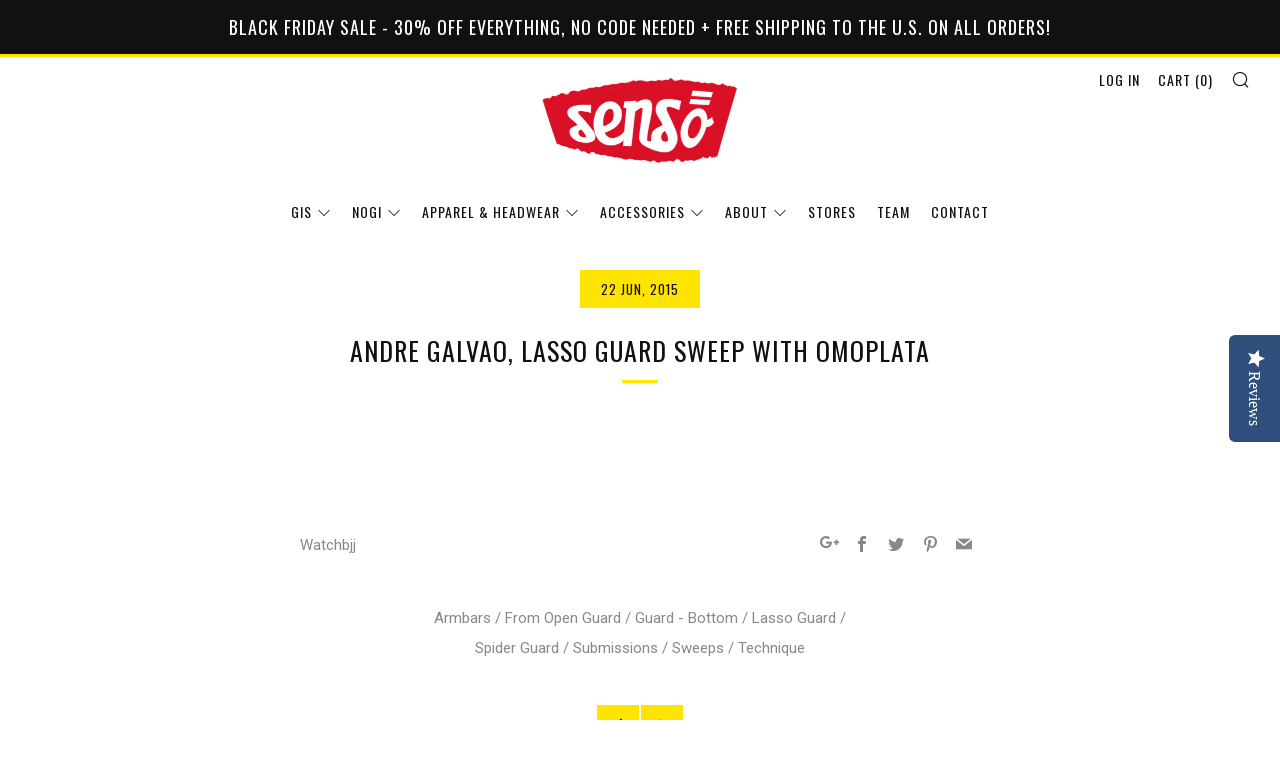

--- FILE ---
content_type: text/css
request_url: https://sensobjj.com/cdn/shop/t/6/assets/senso-custom.css?v=2615703118363157581759987116
body_size: -433
content:
.yotpo-icon-star{color:#ff0!important}.yotpo .text-m{font-size:18px!important;color:#fff!important;margin:10px 0 0 15px!important;font-family:Hammersmith One}.content-review,.content-title{color:#999!important}.yotpo-user-title{color:#eee!important}.jGpWza select{background-color:#fff!important}.pf-19_ [data-product-type=price]{margin-bottom:1em!important}.pf-text-1{display:block!important;text-align:center}
/*# sourceMappingURL=/cdn/shop/t/6/assets/senso-custom.css.map?v=2615703118363157581759987116 */
